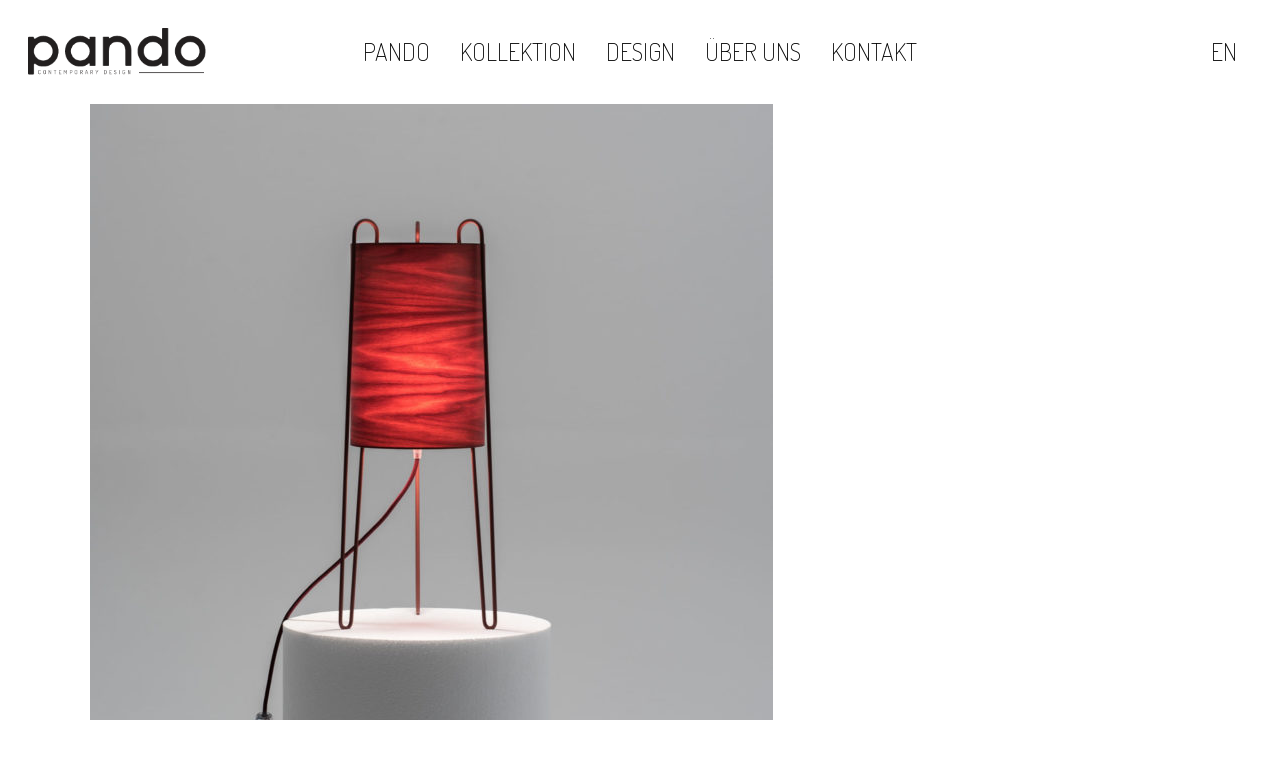

--- FILE ---
content_type: text/html; charset=UTF-8
request_url: https://pando.de/refine-tischlampe/2-8/
body_size: 9655
content:
<!doctype html>
<html dir="ltr" lang="de-DE"
	prefix="og: https://ogp.me/ns#"  class="no-js">
<head>
	<meta charset="UTF-8">
	<meta name="viewport" content="width=device-width, initial-scale=1, maximum-scale=1, user-scalable=0" /><title>2 | PANDO</title>

		<!-- All in One SEO 4.2.0 -->
		<meta name="robots" content="max-image-preview:large" />
		<link rel="canonical" href="https://pando.de/refine-tischlampe/2-8/" />
		<meta property="og:locale" content="de_DE" />
		<meta property="og:site_name" content="PANDO | Contemporary Design" />
		<meta property="og:type" content="article" />
		<meta property="og:title" content="2 | PANDO" />
		<meta property="og:url" content="https://pando.de/refine-tischlampe/2-8/" />
		<meta property="article:published_time" content="2020-01-05T13:15:59+00:00" />
		<meta property="article:modified_time" content="2020-01-05T13:15:59+00:00" />
		<meta name="twitter:card" content="summary" />
		<meta name="twitter:title" content="2 | PANDO" />
		<script type="application/ld+json" class="aioseo-schema">
			{"@context":"https:\/\/schema.org","@graph":[{"@type":"WebSite","@id":"https:\/\/pando.de\/#website","url":"https:\/\/pando.de\/","name":"PANDO","description":"Contemporary Design","inLanguage":"de-DE","publisher":{"@id":"https:\/\/pando.de\/#organization"}},{"@type":"Organization","@id":"https:\/\/pando.de\/#organization","name":"PANDO","url":"https:\/\/pando.de\/"},{"@type":"BreadcrumbList","@id":"https:\/\/pando.de\/refine-tischlampe\/2-8\/#breadcrumblist","itemListElement":[{"@type":"ListItem","@id":"https:\/\/pando.de\/#listItem","position":1,"item":{"@type":"WebPage","@id":"https:\/\/pando.de\/","name":"Home","description":"Pando ist eine neue deutsche Marke f\u00fcr zeitgen\u00f6ssisches M\u00f6beldesign. Wir sind ein zukunftsgerichteter Hersteller, der Qualit\u00e4t mit Nachhaltigkeitsbewusstsein und sozialer Verantwortung vereint. Durch unsere Zusammenarbeit mit Kooperativen und kleineren Werkst\u00e4tten wollen wir zum Erhalt traditioneller Handwerkskunst beitragen. Pando hat au\u00dferdem eine hohe Wertsch\u00e4tzung f\u00fcr die von uns verarbeiteten Materialien.","url":"https:\/\/pando.de\/"},"nextItem":"https:\/\/pando.de\/refine-tischlampe\/2-8\/#listItem"},{"@type":"ListItem","@id":"https:\/\/pando.de\/refine-tischlampe\/2-8\/#listItem","position":2,"item":{"@type":"WebPage","@id":"https:\/\/pando.de\/refine-tischlampe\/2-8\/","name":"2","url":"https:\/\/pando.de\/refine-tischlampe\/2-8\/"},"previousItem":"https:\/\/pando.de\/#listItem"}]},{"@type":"Person","@id":"https:\/\/pando.de\/author\/admin\/#author","url":"https:\/\/pando.de\/author\/admin\/","name":"admin"},{"@type":"ItemPage","@id":"https:\/\/pando.de\/refine-tischlampe\/2-8\/#itempage","url":"https:\/\/pando.de\/refine-tischlampe\/2-8\/","name":"2 | PANDO","inLanguage":"de-DE","isPartOf":{"@id":"https:\/\/pando.de\/#website"},"breadcrumb":{"@id":"https:\/\/pando.de\/refine-tischlampe\/2-8\/#breadcrumblist"},"datePublished":"2020-01-05T13:15:59+01:00","dateModified":"2020-01-05T13:15:59+01:00"}]}
		</script>
		<!-- All in One SEO -->

<link rel='dns-prefetch' href='//fonts.googleapis.com' />
<link rel='dns-prefetch' href='//s.w.org' />
<link rel="alternate" type="application/rss+xml" title="PANDO &raquo; Feed" href="https://pando.de/feed/" />
<link rel="alternate" type="application/rss+xml" title="PANDO &raquo; Kommentar-Feed" href="https://pando.de/comments/feed/" />
<link rel="alternate" type="application/rss+xml" title="PANDO &raquo; 2 Kommentar-Feed" href="https://pando.de/refine-tischlampe/2-8/feed/" />
<script type="text/javascript">
window._wpemojiSettings = {"baseUrl":"https:\/\/s.w.org\/images\/core\/emoji\/13.1.0\/72x72\/","ext":".png","svgUrl":"https:\/\/s.w.org\/images\/core\/emoji\/13.1.0\/svg\/","svgExt":".svg","source":{"concatemoji":"https:\/\/pando.de\/wp-includes\/js\/wp-emoji-release.min.js?ver=5.9.3"}};
/*! This file is auto-generated */
!function(e,a,t){var n,r,o,i=a.createElement("canvas"),p=i.getContext&&i.getContext("2d");function s(e,t){var a=String.fromCharCode;p.clearRect(0,0,i.width,i.height),p.fillText(a.apply(this,e),0,0);e=i.toDataURL();return p.clearRect(0,0,i.width,i.height),p.fillText(a.apply(this,t),0,0),e===i.toDataURL()}function c(e){var t=a.createElement("script");t.src=e,t.defer=t.type="text/javascript",a.getElementsByTagName("head")[0].appendChild(t)}for(o=Array("flag","emoji"),t.supports={everything:!0,everythingExceptFlag:!0},r=0;r<o.length;r++)t.supports[o[r]]=function(e){if(!p||!p.fillText)return!1;switch(p.textBaseline="top",p.font="600 32px Arial",e){case"flag":return s([127987,65039,8205,9895,65039],[127987,65039,8203,9895,65039])?!1:!s([55356,56826,55356,56819],[55356,56826,8203,55356,56819])&&!s([55356,57332,56128,56423,56128,56418,56128,56421,56128,56430,56128,56423,56128,56447],[55356,57332,8203,56128,56423,8203,56128,56418,8203,56128,56421,8203,56128,56430,8203,56128,56423,8203,56128,56447]);case"emoji":return!s([10084,65039,8205,55357,56613],[10084,65039,8203,55357,56613])}return!1}(o[r]),t.supports.everything=t.supports.everything&&t.supports[o[r]],"flag"!==o[r]&&(t.supports.everythingExceptFlag=t.supports.everythingExceptFlag&&t.supports[o[r]]);t.supports.everythingExceptFlag=t.supports.everythingExceptFlag&&!t.supports.flag,t.DOMReady=!1,t.readyCallback=function(){t.DOMReady=!0},t.supports.everything||(n=function(){t.readyCallback()},a.addEventListener?(a.addEventListener("DOMContentLoaded",n,!1),e.addEventListener("load",n,!1)):(e.attachEvent("onload",n),a.attachEvent("onreadystatechange",function(){"complete"===a.readyState&&t.readyCallback()})),(n=t.source||{}).concatemoji?c(n.concatemoji):n.wpemoji&&n.twemoji&&(c(n.twemoji),c(n.wpemoji)))}(window,document,window._wpemojiSettings);
</script>
<style type="text/css">
img.wp-smiley,
img.emoji {
	display: inline !important;
	border: none !important;
	box-shadow: none !important;
	height: 1em !important;
	width: 1em !important;
	margin: 0 0.07em !important;
	vertical-align: -0.1em !important;
	background: none !important;
	padding: 0 !important;
}
</style>
	<link rel='stylesheet' id='wp-block-library-css'  href='https://pando.de/wp-includes/css/dist/block-library/style.min.css?ver=5.9.3' type='text/css' media='all' />
<style id='global-styles-inline-css' type='text/css'>
body{--wp--preset--color--black: #000000;--wp--preset--color--cyan-bluish-gray: #abb8c3;--wp--preset--color--white: #ffffff;--wp--preset--color--pale-pink: #f78da7;--wp--preset--color--vivid-red: #cf2e2e;--wp--preset--color--luminous-vivid-orange: #ff6900;--wp--preset--color--luminous-vivid-amber: #fcb900;--wp--preset--color--light-green-cyan: #7bdcb5;--wp--preset--color--vivid-green-cyan: #00d084;--wp--preset--color--pale-cyan-blue: #8ed1fc;--wp--preset--color--vivid-cyan-blue: #0693e3;--wp--preset--color--vivid-purple: #9b51e0;--wp--preset--gradient--vivid-cyan-blue-to-vivid-purple: linear-gradient(135deg,rgba(6,147,227,1) 0%,rgb(155,81,224) 100%);--wp--preset--gradient--light-green-cyan-to-vivid-green-cyan: linear-gradient(135deg,rgb(122,220,180) 0%,rgb(0,208,130) 100%);--wp--preset--gradient--luminous-vivid-amber-to-luminous-vivid-orange: linear-gradient(135deg,rgba(252,185,0,1) 0%,rgba(255,105,0,1) 100%);--wp--preset--gradient--luminous-vivid-orange-to-vivid-red: linear-gradient(135deg,rgba(255,105,0,1) 0%,rgb(207,46,46) 100%);--wp--preset--gradient--very-light-gray-to-cyan-bluish-gray: linear-gradient(135deg,rgb(238,238,238) 0%,rgb(169,184,195) 100%);--wp--preset--gradient--cool-to-warm-spectrum: linear-gradient(135deg,rgb(74,234,220) 0%,rgb(151,120,209) 20%,rgb(207,42,186) 40%,rgb(238,44,130) 60%,rgb(251,105,98) 80%,rgb(254,248,76) 100%);--wp--preset--gradient--blush-light-purple: linear-gradient(135deg,rgb(255,206,236) 0%,rgb(152,150,240) 100%);--wp--preset--gradient--blush-bordeaux: linear-gradient(135deg,rgb(254,205,165) 0%,rgb(254,45,45) 50%,rgb(107,0,62) 100%);--wp--preset--gradient--luminous-dusk: linear-gradient(135deg,rgb(255,203,112) 0%,rgb(199,81,192) 50%,rgb(65,88,208) 100%);--wp--preset--gradient--pale-ocean: linear-gradient(135deg,rgb(255,245,203) 0%,rgb(182,227,212) 50%,rgb(51,167,181) 100%);--wp--preset--gradient--electric-grass: linear-gradient(135deg,rgb(202,248,128) 0%,rgb(113,206,126) 100%);--wp--preset--gradient--midnight: linear-gradient(135deg,rgb(2,3,129) 0%,rgb(40,116,252) 100%);--wp--preset--duotone--dark-grayscale: url('#wp-duotone-dark-grayscale');--wp--preset--duotone--grayscale: url('#wp-duotone-grayscale');--wp--preset--duotone--purple-yellow: url('#wp-duotone-purple-yellow');--wp--preset--duotone--blue-red: url('#wp-duotone-blue-red');--wp--preset--duotone--midnight: url('#wp-duotone-midnight');--wp--preset--duotone--magenta-yellow: url('#wp-duotone-magenta-yellow');--wp--preset--duotone--purple-green: url('#wp-duotone-purple-green');--wp--preset--duotone--blue-orange: url('#wp-duotone-blue-orange');--wp--preset--font-size--small: 13px;--wp--preset--font-size--medium: 20px;--wp--preset--font-size--large: 36px;--wp--preset--font-size--x-large: 42px;}.has-black-color{color: var(--wp--preset--color--black) !important;}.has-cyan-bluish-gray-color{color: var(--wp--preset--color--cyan-bluish-gray) !important;}.has-white-color{color: var(--wp--preset--color--white) !important;}.has-pale-pink-color{color: var(--wp--preset--color--pale-pink) !important;}.has-vivid-red-color{color: var(--wp--preset--color--vivid-red) !important;}.has-luminous-vivid-orange-color{color: var(--wp--preset--color--luminous-vivid-orange) !important;}.has-luminous-vivid-amber-color{color: var(--wp--preset--color--luminous-vivid-amber) !important;}.has-light-green-cyan-color{color: var(--wp--preset--color--light-green-cyan) !important;}.has-vivid-green-cyan-color{color: var(--wp--preset--color--vivid-green-cyan) !important;}.has-pale-cyan-blue-color{color: var(--wp--preset--color--pale-cyan-blue) !important;}.has-vivid-cyan-blue-color{color: var(--wp--preset--color--vivid-cyan-blue) !important;}.has-vivid-purple-color{color: var(--wp--preset--color--vivid-purple) !important;}.has-black-background-color{background-color: var(--wp--preset--color--black) !important;}.has-cyan-bluish-gray-background-color{background-color: var(--wp--preset--color--cyan-bluish-gray) !important;}.has-white-background-color{background-color: var(--wp--preset--color--white) !important;}.has-pale-pink-background-color{background-color: var(--wp--preset--color--pale-pink) !important;}.has-vivid-red-background-color{background-color: var(--wp--preset--color--vivid-red) !important;}.has-luminous-vivid-orange-background-color{background-color: var(--wp--preset--color--luminous-vivid-orange) !important;}.has-luminous-vivid-amber-background-color{background-color: var(--wp--preset--color--luminous-vivid-amber) !important;}.has-light-green-cyan-background-color{background-color: var(--wp--preset--color--light-green-cyan) !important;}.has-vivid-green-cyan-background-color{background-color: var(--wp--preset--color--vivid-green-cyan) !important;}.has-pale-cyan-blue-background-color{background-color: var(--wp--preset--color--pale-cyan-blue) !important;}.has-vivid-cyan-blue-background-color{background-color: var(--wp--preset--color--vivid-cyan-blue) !important;}.has-vivid-purple-background-color{background-color: var(--wp--preset--color--vivid-purple) !important;}.has-black-border-color{border-color: var(--wp--preset--color--black) !important;}.has-cyan-bluish-gray-border-color{border-color: var(--wp--preset--color--cyan-bluish-gray) !important;}.has-white-border-color{border-color: var(--wp--preset--color--white) !important;}.has-pale-pink-border-color{border-color: var(--wp--preset--color--pale-pink) !important;}.has-vivid-red-border-color{border-color: var(--wp--preset--color--vivid-red) !important;}.has-luminous-vivid-orange-border-color{border-color: var(--wp--preset--color--luminous-vivid-orange) !important;}.has-luminous-vivid-amber-border-color{border-color: var(--wp--preset--color--luminous-vivid-amber) !important;}.has-light-green-cyan-border-color{border-color: var(--wp--preset--color--light-green-cyan) !important;}.has-vivid-green-cyan-border-color{border-color: var(--wp--preset--color--vivid-green-cyan) !important;}.has-pale-cyan-blue-border-color{border-color: var(--wp--preset--color--pale-cyan-blue) !important;}.has-vivid-cyan-blue-border-color{border-color: var(--wp--preset--color--vivid-cyan-blue) !important;}.has-vivid-purple-border-color{border-color: var(--wp--preset--color--vivid-purple) !important;}.has-vivid-cyan-blue-to-vivid-purple-gradient-background{background: var(--wp--preset--gradient--vivid-cyan-blue-to-vivid-purple) !important;}.has-light-green-cyan-to-vivid-green-cyan-gradient-background{background: var(--wp--preset--gradient--light-green-cyan-to-vivid-green-cyan) !important;}.has-luminous-vivid-amber-to-luminous-vivid-orange-gradient-background{background: var(--wp--preset--gradient--luminous-vivid-amber-to-luminous-vivid-orange) !important;}.has-luminous-vivid-orange-to-vivid-red-gradient-background{background: var(--wp--preset--gradient--luminous-vivid-orange-to-vivid-red) !important;}.has-very-light-gray-to-cyan-bluish-gray-gradient-background{background: var(--wp--preset--gradient--very-light-gray-to-cyan-bluish-gray) !important;}.has-cool-to-warm-spectrum-gradient-background{background: var(--wp--preset--gradient--cool-to-warm-spectrum) !important;}.has-blush-light-purple-gradient-background{background: var(--wp--preset--gradient--blush-light-purple) !important;}.has-blush-bordeaux-gradient-background{background: var(--wp--preset--gradient--blush-bordeaux) !important;}.has-luminous-dusk-gradient-background{background: var(--wp--preset--gradient--luminous-dusk) !important;}.has-pale-ocean-gradient-background{background: var(--wp--preset--gradient--pale-ocean) !important;}.has-electric-grass-gradient-background{background: var(--wp--preset--gradient--electric-grass) !important;}.has-midnight-gradient-background{background: var(--wp--preset--gradient--midnight) !important;}.has-small-font-size{font-size: var(--wp--preset--font-size--small) !important;}.has-medium-font-size{font-size: var(--wp--preset--font-size--medium) !important;}.has-large-font-size{font-size: var(--wp--preset--font-size--large) !important;}.has-x-large-font-size{font-size: var(--wp--preset--font-size--x-large) !important;}
</style>
<link rel='stylesheet' id='font-awesome-css'  href='https://pando.de/wp-content/plugins/elementor/assets/lib/font-awesome/css/font-awesome.min.css?ver=4.7.0' type='text/css' media='all' />
<link rel='stylesheet' id='salient-grid-system-css'  href='https://pando.de/wp-content/themes/salient/css/build/grid-system.css?ver=14.0.5' type='text/css' media='all' />
<link rel='stylesheet' id='main-styles-css'  href='https://pando.de/wp-content/themes/salient/css/build/style.css?ver=14.0.5' type='text/css' media='all' />
<style id='main-styles-inline-css' type='text/css'>
html:not(.page-trans-loaded) { background-color: #ffffff; }
</style>
<link rel='stylesheet' id='nectar-header-layout-centered-menu-css'  href='https://pando.de/wp-content/themes/salient/css/build/header/header-layout-centered-menu.css?ver=14.0.5' type='text/css' media='all' />
<link rel='stylesheet' id='nectar_default_font_open_sans-css'  href='https://fonts.googleapis.com/css?family=Open+Sans%3A300%2C400%2C600%2C700&#038;subset=latin%2Clatin-ext' type='text/css' media='all' />
<link rel='stylesheet' id='responsive-css'  href='https://pando.de/wp-content/themes/salient/css/build/responsive.css?ver=14.0.5' type='text/css' media='all' />
<link rel='stylesheet' id='skin-ascend-css'  href='https://pando.de/wp-content/themes/salient/css/build/ascend.css?ver=14.0.5' type='text/css' media='all' />
<link rel='stylesheet' id='salient-wp-menu-dynamic-css'  href='https://pando.de/wp-content/uploads/salient/menu-dynamic.css?ver=42577' type='text/css' media='all' />
<link rel='stylesheet' id='dynamic-css-css'  href='https://pando.de/wp-content/themes/salient/css/salient-dynamic-styles.css?ver=96553' type='text/css' media='all' />
<style id='dynamic-css-inline-css' type='text/css'>
#header-space{background-color:#ffffff}@media only screen and (min-width:1000px){body #ajax-content-wrap.no-scroll{min-height:calc(100vh - 104px);height:calc(100vh - 104px)!important;}}@media only screen and (min-width:1000px){#page-header-wrap.fullscreen-header,#page-header-wrap.fullscreen-header #page-header-bg,html:not(.nectar-box-roll-loaded) .nectar-box-roll > #page-header-bg.fullscreen-header,.nectar_fullscreen_zoom_recent_projects,#nectar_fullscreen_rows:not(.afterLoaded) > div{height:calc(100vh - 103px);}.wpb_row.vc_row-o-full-height.top-level,.wpb_row.vc_row-o-full-height.top-level > .col.span_12{min-height:calc(100vh - 103px);}html:not(.nectar-box-roll-loaded) .nectar-box-roll > #page-header-bg.fullscreen-header{top:104px;}.nectar-slider-wrap[data-fullscreen="true"]:not(.loaded),.nectar-slider-wrap[data-fullscreen="true"]:not(.loaded) .swiper-container{height:calc(100vh - 102px)!important;}.admin-bar .nectar-slider-wrap[data-fullscreen="true"]:not(.loaded),.admin-bar .nectar-slider-wrap[data-fullscreen="true"]:not(.loaded) .swiper-container{height:calc(100vh - 102px - 32px)!important;}}@media only screen and (max-width:999px){.using-mobile-browser #nectar_fullscreen_rows:not(.afterLoaded):not([data-mobile-disable="on"]) > div{height:calc(100vh - 116px);}.using-mobile-browser .wpb_row.vc_row-o-full-height.top-level,.using-mobile-browser .wpb_row.vc_row-o-full-height.top-level > .col.span_12,[data-permanent-transparent="1"].using-mobile-browser .wpb_row.vc_row-o-full-height.top-level,[data-permanent-transparent="1"].using-mobile-browser .wpb_row.vc_row-o-full-height.top-level > .col.span_12{min-height:calc(100vh - 116px);}html:not(.nectar-box-roll-loaded) .nectar-box-roll > #page-header-bg.fullscreen-header,.nectar_fullscreen_zoom_recent_projects,.nectar-slider-wrap[data-fullscreen="true"]:not(.loaded),.nectar-slider-wrap[data-fullscreen="true"]:not(.loaded) .swiper-container,#nectar_fullscreen_rows:not(.afterLoaded):not([data-mobile-disable="on"]) > div{height:calc(100vh - 63px);}.wpb_row.vc_row-o-full-height.top-level,.wpb_row.vc_row-o-full-height.top-level > .col.span_12{min-height:calc(100vh - 63px);}body[data-transparent-header="false"] #ajax-content-wrap.no-scroll{min-height:calc(100vh - 63px);height:calc(100vh - 63px);}}.screen-reader-text,.nectar-skip-to-content:not(:focus){border:0;clip:rect(1px,1px,1px,1px);clip-path:inset(50%);height:1px;margin:-1px;overflow:hidden;padding:0;position:absolute!important;width:1px;word-wrap:normal!important;}
@media only screen and (min-width: 1px) and (max-width: 999px)  {
.hide-mob {
    display: none!important;
}

.bscreen-extra-padding {
    padding-bottom: 100px!important;
}

.bscreen-extra-padding-2 {
    padding-bottom: 100px!important;
}

.bscreen-extra-padding-hive {
    padding-bottom: 100px!important;
}

.proizvodi-mid-text {
    text-align: justify;
    color: #000;
}
}

@media only screen and (min-width: 1000px) and (max-width: 5000px)  {
.hide-big {
    display: none!important;
}

.bscreen-extra-padding {
    padding-bottom: 150px!important;
}

.bscreen-extra-padding-hive {
    padding-bottom: 25px!important;
}

.proizvodi-mid-text {
    text-align: justify;
    font-size: 30px;
    line-height: 45px;
    color: #000;
}
}


body[data-header-resize="0"] .container-wrap, body[data-header-resize="0"] .project-title {
    margin-top: 0px!important;
    padding-top: 0px!important;
}

.wpb_row, .wpb_content_element {
    margin-bottom: 0px!important;
}

/*.full-width-section.parallax_section .row-bg, .full-width-content.parallax_section .row-bg, .wpb_row.parallax_section 
.row-bg {
    background-size: auto 115vh!important;
    -moz-background-size: auto 115vh!important;
    -webkit-background-size: auto 100vh!important;
}
*/
.zoom {
  transition: transform .5s;
  width: 350px;
  height: 350px;
  margin: 0 auto;
}

.zoom:hover {
  transform: scale(1.04); /* (Veličina zoom-a na slikama kolekcija) */
}

.zoom-wide {
  transition: transform .5s;
  width: 850px;
  height: 350px;
  margin: 0 auto;
}

.zoom-wide:hover {
  transform: scale(1.04); /* (Veličina zoom-a na slikama kolekcija) */
}

#header-outer[data-format="centered-menu"] header#top nav > ul.sf-menu > li {
    font-family: Dosis !important;
}

h1, h2, h3, h4, h5, h6 {
    font-family: Dosis !important;
    color: #000;
}

p {
    font-family: Dosis !important;
}

.bold, strong, b {
    font-family: Dosis !important;
}

#footer-outer .widget h4, .text-on-hover-wrap .categories a {
    color: #fff!important;
    font-size: 14px;
    font-family: Dosis !important;
    font-weight: 700;
    letter-spacing: 2px;
    text-transform: uppercase;
    margin-bottom: 20px;
    text-align: center!important;
}

#footer-outer .widget p {
    font-size: 15px;
    font-family: Dosis !important;
    font-weight: 400;
    margin-bottom: 20px;
    text-align: center!important;
}

.dark-link a {
    color: #fff;
}

.dark-link a:hover { 
  color: #D0D0D0;
}

#footer-outer {
    border-top: 1px solid #bababa;
}

#footer-outer .row {
    padding-bottom: 0px!important;
}

#footer-outer .widget {
    margin-bottom: 0px!important;
}

#footer-outer #copyright li a i, #footer-outer #copyright p {
    padding-bottom: 55px!important;
}

.share-social {
    padding: 0.1em;
}

.table {
    margin: 0 auto 80px;
    max-width: 1200px;
    display: flex;
    flex-flow: row wrap;
}

.table li {
    text-align: left;
    box-sizing: border-box;
    display: block;
    width: 50%;
    padding: 30px;
    border-top: 3px dotted #ccc;
}

@media only screen and (max-width: 5000px) and (min-width: 1000px)  {
.border-right-table-big-screen {
    border-right: 3px dotted #ccc;
}
.border-bottom-table-big-screen {
    border-bottom: 3px dotted #ccc;
}
}

#mobile-menu {
    background-color: #ddd;
}

#mobile-menu p {
    font-size: 15px;
    font-family: Dosis !important;
    font-weight: 400;
}

#mobile-menu ul li a:hover, #mobile-menu ul li a:hover [class^="icon-"], #mobile-menu li.open > a, #mobile-menu ul li.current-menu-item > a, #mobile-menu ul li.current-menu-ancestor > a {
    color: #000;
}

#mobile-menu ul li a {
    border-bottom: 0px dotted rgba(255,255,255,0.2);
    color: #6a6a6a;
    font-size: 15px;
    display: block;
    position: relative;
    padding: 16px 0 !important;
}
</style>
<link rel='stylesheet' id='redux-google-fonts-salient_redux-css'  href='https://fonts.googleapis.com/css?family=Dosis%3A200%2C400&#038;ver=1651284441' type='text/css' media='all' />
<script type='text/javascript' src='https://pando.de/wp-includes/js/jquery/jquery.min.js?ver=3.6.0' id='jquery-core-js'></script>
<script type='text/javascript' src='https://pando.de/wp-includes/js/jquery/jquery-migrate.min.js?ver=3.3.2' id='jquery-migrate-js'></script>
<link rel="https://api.w.org/" href="https://pando.de/wp-json/" /><link rel="alternate" type="application/json" href="https://pando.de/wp-json/wp/v2/media/1111" /><link rel="EditURI" type="application/rsd+xml" title="RSD" href="https://pando.de/xmlrpc.php?rsd" />
<link rel="wlwmanifest" type="application/wlwmanifest+xml" href="https://pando.de/wp-includes/wlwmanifest.xml" /> 
<meta name="generator" content="WordPress 5.9.3" />
<link rel='shortlink' href='https://pando.de/?p=1111' />
<link rel="alternate" type="application/json+oembed" href="https://pando.de/wp-json/oembed/1.0/embed?url=https%3A%2F%2Fpando.de%2Frefine-tischlampe%2F2-8%2F" />
<link rel="alternate" type="text/xml+oembed" href="https://pando.de/wp-json/oembed/1.0/embed?url=https%3A%2F%2Fpando.de%2Frefine-tischlampe%2F2-8%2F&#038;format=xml" />
<script type="text/javascript"> var root = document.getElementsByTagName( "html" )[0]; root.setAttribute( "class", "js" ); </script><meta name="generator" content="Powered by WPBakery Page Builder - drag and drop page builder for WordPress."/>
<link rel="icon" href="https://pando.de/wp-content/uploads/2020/01/cropped-pando-icon-1-32x32.png" sizes="32x32" />
<link rel="icon" href="https://pando.de/wp-content/uploads/2020/01/cropped-pando-icon-1-192x192.png" sizes="192x192" />
<link rel="apple-touch-icon" href="https://pando.de/wp-content/uploads/2020/01/cropped-pando-icon-1-180x180.png" />
<meta name="msapplication-TileImage" content="https://pando.de/wp-content/uploads/2020/01/cropped-pando-icon-1-270x270.png" />
		<style type="text/css" id="wp-custom-css">
			.zoomnone {
   display: none !important;
}		</style>
		<noscript><style> .wpb_animate_when_almost_visible { opacity: 1; }</style></noscript></head><body class="attachment attachment-template-default attachmentid-1111 attachment-jpeg ascend wpb-js-composer js-comp-ver-6.7.1 vc_responsive elementor-default elementor-kit-1595" data-footer-reveal="false" data-footer-reveal-shadow="none" data-header-format="centered-menu" data-body-border="off" data-boxed-style="" data-header-breakpoint="1000" data-dropdown-style="minimal" data-cae="easeOutCubic" data-cad="750" data-megamenu-width="contained" data-aie="none" data-ls="fancybox" data-apte="standard" data-hhun="0" data-fancy-form-rcs="default" data-form-style="default" data-form-submit="regular" data-is="minimal" data-button-style="slightly_rounded_shadow" data-user-account-button="false" data-flex-cols="true" data-col-gap="default" data-header-inherit-rc="false" data-header-search="false" data-animated-anchors="true" data-ajax-transitions="true" data-full-width-header="true" data-slide-out-widget-area="true" data-slide-out-widget-area-style="slide-out-from-right" data-user-set-ocm="off" data-loading-animation="none" data-bg-header="false" data-responsive="1" data-ext-responsive="true" data-ext-padding="90" data-header-resize="0" data-header-color="custom" data-cart="false" data-remove-m-parallax="" data-remove-m-video-bgs="1" data-m-animate="0" data-force-header-trans-color="light" data-smooth-scrolling="0" data-permanent-transparent="false" >
	
	<script type="text/javascript">
	 (function(window, document) {

		 if(navigator.userAgent.match(/(Android|iPod|iPhone|iPad|BlackBerry|IEMobile|Opera Mini)/)) {
			 document.body.className += " using-mobile-browser mobile ";
		 }

		 if( !("ontouchstart" in window) ) {

			 var body = document.querySelector("body");
			 var winW = window.innerWidth;
			 var bodyW = body.clientWidth;

			 if (winW > bodyW + 4) {
				 body.setAttribute("style", "--scroll-bar-w: " + (winW - bodyW - 4) + "px");
			 } else {
				 body.setAttribute("style", "--scroll-bar-w: 0px");
			 }
		 }

	 })(window, document);
   </script><svg xmlns="http://www.w3.org/2000/svg" viewBox="0 0 0 0" width="0" height="0" focusable="false" role="none" style="visibility: hidden; position: absolute; left: -9999px; overflow: hidden;" ><defs><filter id="wp-duotone-dark-grayscale"><feColorMatrix color-interpolation-filters="sRGB" type="matrix" values=" .299 .587 .114 0 0 .299 .587 .114 0 0 .299 .587 .114 0 0 .299 .587 .114 0 0 " /><feComponentTransfer color-interpolation-filters="sRGB" ><feFuncR type="table" tableValues="0 0.49803921568627" /><feFuncG type="table" tableValues="0 0.49803921568627" /><feFuncB type="table" tableValues="0 0.49803921568627" /><feFuncA type="table" tableValues="1 1" /></feComponentTransfer><feComposite in2="SourceGraphic" operator="in" /></filter></defs></svg><svg xmlns="http://www.w3.org/2000/svg" viewBox="0 0 0 0" width="0" height="0" focusable="false" role="none" style="visibility: hidden; position: absolute; left: -9999px; overflow: hidden;" ><defs><filter id="wp-duotone-grayscale"><feColorMatrix color-interpolation-filters="sRGB" type="matrix" values=" .299 .587 .114 0 0 .299 .587 .114 0 0 .299 .587 .114 0 0 .299 .587 .114 0 0 " /><feComponentTransfer color-interpolation-filters="sRGB" ><feFuncR type="table" tableValues="0 1" /><feFuncG type="table" tableValues="0 1" /><feFuncB type="table" tableValues="0 1" /><feFuncA type="table" tableValues="1 1" /></feComponentTransfer><feComposite in2="SourceGraphic" operator="in" /></filter></defs></svg><svg xmlns="http://www.w3.org/2000/svg" viewBox="0 0 0 0" width="0" height="0" focusable="false" role="none" style="visibility: hidden; position: absolute; left: -9999px; overflow: hidden;" ><defs><filter id="wp-duotone-purple-yellow"><feColorMatrix color-interpolation-filters="sRGB" type="matrix" values=" .299 .587 .114 0 0 .299 .587 .114 0 0 .299 .587 .114 0 0 .299 .587 .114 0 0 " /><feComponentTransfer color-interpolation-filters="sRGB" ><feFuncR type="table" tableValues="0.54901960784314 0.98823529411765" /><feFuncG type="table" tableValues="0 1" /><feFuncB type="table" tableValues="0.71764705882353 0.25490196078431" /><feFuncA type="table" tableValues="1 1" /></feComponentTransfer><feComposite in2="SourceGraphic" operator="in" /></filter></defs></svg><svg xmlns="http://www.w3.org/2000/svg" viewBox="0 0 0 0" width="0" height="0" focusable="false" role="none" style="visibility: hidden; position: absolute; left: -9999px; overflow: hidden;" ><defs><filter id="wp-duotone-blue-red"><feColorMatrix color-interpolation-filters="sRGB" type="matrix" values=" .299 .587 .114 0 0 .299 .587 .114 0 0 .299 .587 .114 0 0 .299 .587 .114 0 0 " /><feComponentTransfer color-interpolation-filters="sRGB" ><feFuncR type="table" tableValues="0 1" /><feFuncG type="table" tableValues="0 0.27843137254902" /><feFuncB type="table" tableValues="0.5921568627451 0.27843137254902" /><feFuncA type="table" tableValues="1 1" /></feComponentTransfer><feComposite in2="SourceGraphic" operator="in" /></filter></defs></svg><svg xmlns="http://www.w3.org/2000/svg" viewBox="0 0 0 0" width="0" height="0" focusable="false" role="none" style="visibility: hidden; position: absolute; left: -9999px; overflow: hidden;" ><defs><filter id="wp-duotone-midnight"><feColorMatrix color-interpolation-filters="sRGB" type="matrix" values=" .299 .587 .114 0 0 .299 .587 .114 0 0 .299 .587 .114 0 0 .299 .587 .114 0 0 " /><feComponentTransfer color-interpolation-filters="sRGB" ><feFuncR type="table" tableValues="0 0" /><feFuncG type="table" tableValues="0 0.64705882352941" /><feFuncB type="table" tableValues="0 1" /><feFuncA type="table" tableValues="1 1" /></feComponentTransfer><feComposite in2="SourceGraphic" operator="in" /></filter></defs></svg><svg xmlns="http://www.w3.org/2000/svg" viewBox="0 0 0 0" width="0" height="0" focusable="false" role="none" style="visibility: hidden; position: absolute; left: -9999px; overflow: hidden;" ><defs><filter id="wp-duotone-magenta-yellow"><feColorMatrix color-interpolation-filters="sRGB" type="matrix" values=" .299 .587 .114 0 0 .299 .587 .114 0 0 .299 .587 .114 0 0 .299 .587 .114 0 0 " /><feComponentTransfer color-interpolation-filters="sRGB" ><feFuncR type="table" tableValues="0.78039215686275 1" /><feFuncG type="table" tableValues="0 0.94901960784314" /><feFuncB type="table" tableValues="0.35294117647059 0.47058823529412" /><feFuncA type="table" tableValues="1 1" /></feComponentTransfer><feComposite in2="SourceGraphic" operator="in" /></filter></defs></svg><svg xmlns="http://www.w3.org/2000/svg" viewBox="0 0 0 0" width="0" height="0" focusable="false" role="none" style="visibility: hidden; position: absolute; left: -9999px; overflow: hidden;" ><defs><filter id="wp-duotone-purple-green"><feColorMatrix color-interpolation-filters="sRGB" type="matrix" values=" .299 .587 .114 0 0 .299 .587 .114 0 0 .299 .587 .114 0 0 .299 .587 .114 0 0 " /><feComponentTransfer color-interpolation-filters="sRGB" ><feFuncR type="table" tableValues="0.65098039215686 0.40392156862745" /><feFuncG type="table" tableValues="0 1" /><feFuncB type="table" tableValues="0.44705882352941 0.4" /><feFuncA type="table" tableValues="1 1" /></feComponentTransfer><feComposite in2="SourceGraphic" operator="in" /></filter></defs></svg><svg xmlns="http://www.w3.org/2000/svg" viewBox="0 0 0 0" width="0" height="0" focusable="false" role="none" style="visibility: hidden; position: absolute; left: -9999px; overflow: hidden;" ><defs><filter id="wp-duotone-blue-orange"><feColorMatrix color-interpolation-filters="sRGB" type="matrix" values=" .299 .587 .114 0 0 .299 .587 .114 0 0 .299 .587 .114 0 0 .299 .587 .114 0 0 " /><feComponentTransfer color-interpolation-filters="sRGB" ><feFuncR type="table" tableValues="0.098039215686275 1" /><feFuncG type="table" tableValues="0 0.66274509803922" /><feFuncB type="table" tableValues="0.84705882352941 0.41960784313725" /><feFuncA type="table" tableValues="1 1" /></feComponentTransfer><feComposite in2="SourceGraphic" operator="in" /></filter></defs></svg><a href="#ajax-content-wrap" class="nectar-skip-to-content">Skip to main content</a><div id="ajax-loading-screen" data-disable-mobile="1" data-disable-fade-on-click="0" data-effect="standard" data-method="standard"><div class="loading-icon none"></div></div>	
	<div id="header-space"  data-header-mobile-fixed='false'></div> 
	
		<div id="header-outer" data-has-menu="true" data-has-buttons="no" data-header-button_style="default" data-using-pr-menu="true" data-mobile-fixed="false" data-ptnm="false" data-lhe="default" data-user-set-bg="#ffffff" data-format="centered-menu" data-permanent-transparent="false" data-megamenu-rt="0" data-remove-fixed="0" data-header-resize="0" data-cart="false" data-transparency-option="" data-box-shadow="none" data-shrink-num="6" data-using-secondary="0" data-using-logo="1" data-logo-height="48" data-m-logo-height="40" data-padding="28" data-full-width="true" data-condense="false" >
		
<header id="top">
	<div class="container">
		<div class="row">
			<div class="col span_3">
								<a id="logo" href="https://pando.de" data-supplied-ml-starting-dark="false" data-supplied-ml-starting="false" data-supplied-ml="false" >
					<img class="stnd skip-lazy" width="260" height="70" alt="PANDO" src="https://pando.de/wp-content/uploads/2019/12/pando-logo.png"  />				</a>
							</div><!--/span_3-->

			<div class="col span_9 col_last">
									<div class="nectar-mobile-only mobile-header"><div class="inner"></div></div>
													<div class="slide-out-widget-area-toggle mobile-icon slide-out-from-right" data-custom-color="false" data-icon-animation="simple-transform">
						<div> <a href="#sidewidgetarea" aria-label="Navigation Menu" aria-expanded="false" class="closed">
							<span class="screen-reader-text">Menu</span><span aria-hidden="true"> <i class="lines-button x2"> <i class="lines"></i> </i> </span>
						</a></div>
					</div>
				
									<nav>
													<ul class="sf-menu">
								<li id="menu-item-1490" class="menu-item menu-item-type-post_type menu-item-object-page menu-item-home nectar-regular-menu-item menu-item-1490"><a href="https://pando.de/"><span class="menu-title-text">PANDO</span></a></li>
<li id="menu-item-592" class="menu-item menu-item-type-custom menu-item-object-custom nectar-regular-menu-item menu-item-592"><a href="https://pando.de/de/startseite#collection"><span class="menu-title-text">KOLLEKTION</span></a></li>
<li id="menu-item-856" class="menu-item menu-item-type-post_type menu-item-object-page nectar-regular-menu-item menu-item-856"><a href="https://pando.de/design-de/"><span class="menu-title-text">DESIGN</span></a></li>
<li id="menu-item-453" class="menu-item menu-item-type-post_type menu-item-object-page nectar-regular-menu-item menu-item-453"><a href="https://pando.de/uber-uns/"><span class="menu-title-text">ÜBER UNS</span></a></li>
<li id="menu-item-455" class="menu-item menu-item-type-post_type menu-item-object-page nectar-regular-menu-item menu-item-455"><a href="https://pando.de/kontakt-de/"><span class="menu-title-text">KONTAKT</span></a></li>
							</ul>
													<ul class="buttons sf-menu" data-user-set-ocm="off">

								<li id="menu-item-860" class="menu-item menu-item-type-post_type menu-item-object-page nectar-regular-menu-item menu-item-860"><a href="https://pando.de/en/homepage/"><span class="menu-title-text">EN</span></a></li>

							</ul>
						
					</nav>

					<div class="logo-spacing" data-using-image="true"><img class="hidden-logo" alt="PANDO" width="260" height="70" src="https://pando.de/wp-content/uploads/2019/12/pando-logo.png" /></div>
				</div><!--/span_9-->

				
			</div><!--/row-->
					</div><!--/container-->
	</header>		
	</div>
	
<div id="search-outer" class="nectar">
	<div id="search">
		<div class="container">
			 <div id="search-box">
				 <div class="inner-wrap">
					 <div class="col span_12">
						  <form role="search" action="https://pando.de/" method="GET">
															<input type="text" name="s"  value="Start Typing..." aria-label="Search" data-placeholder="Start Typing..." />
							
						<span><i>Press enter to begin your search</i></span>
												</form>
					</div><!--/span_12-->
				</div><!--/inner-wrap-->
			 </div><!--/search-box-->
			 <div id="close"><a href="#"><span class="screen-reader-text">Close Search</span>
				<span class="icon-salient-x" aria-hidden="true"></span>				 </a></div>
		 </div><!--/container-->
	</div><!--/search-->
</div><!--/search-outer-->
	<div id="ajax-content-wrap">
<div class="container-wrap">
	<div class="container main-content">
		<div class="row">
			<p class="attachment"><a href='https://pando.de/wp-content/uploads/2020/01/2-5.jpg'><img width="683" height="1024" src="https://pando.de/wp-content/uploads/2020/01/2-5-683x1024.jpg" class="attachment-medium size-medium" alt="" loading="lazy" srcset="https://pando.de/wp-content/uploads/2020/01/2-5-683x1024.jpg 683w, https://pando.de/wp-content/uploads/2020/01/2-5-768x1151.jpg 768w, https://pando.de/wp-content/uploads/2020/01/2-5-721x1080.jpg 721w, https://pando.de/wp-content/uploads/2020/01/2-5.jpg 1280w" sizes="(max-width: 683px) 100vw, 683px" /></a></p>
		</div>
	</div>
	</div>

<div id="footer-outer" data-midnight="light" data-cols="3" data-custom-color="true" data-disable-copyright="false" data-matching-section-color="true" data-copyright-line="false" data-using-bg-img="false" data-bg-img-overlay="0.9" data-full-width="1" data-using-widget-area="true" data-link-hover="default">
	
		
	<div id="footer-widgets" data-has-widgets="true" data-cols="3">
		
		<div class="container">
			
						
			<div class="row">
				
								
				<div class="col span_4">
					<div id="text-6" class="widget widget_text"><h4>Kontaktiere uns</h4>			<div class="textwidget"><p>Für neue Geschäftsanfragen<br />
oder Fragen zu unseren Design-Produkten,<br />
Bitte kontaktieren Sie uns per E-Mail oder Telefonnummer.</p>
</div>
		</div>					</div>
					
											
						<div class="col span_4">
							<div id="text-8" class="widget widget_text"><h4>KONTAKT INFORMATION</h4>			<div class="textwidget"><p><a href="mailto:info@pando.de">info@pando.de</a><br />
<a href="mailto:support@pando.de">support@pando.de</a><br />
<a href="mailto:press@pando.de">press@pando.de</a><br />
<a href="mailto:project@pando.de">project@pando.de</a><br />
T +49 621 490 776 22</p>
</div>
		</div>								
							</div>
							
												
						
													<div class="col span_4">
								<div id="text-10" class="widget widget_text"><h4>UNSERE ADRESSE</h4>			<div class="textwidget"><p>Bonum Interiors GmbH<br />
Am Sandloch 4<br />
67605 Ludwigshafen am Rhein<br />
Germany</p>
</div>
		</div>									
								</div>
														
															
							</div>
													</div><!--/container-->
					</div><!--/footer-widgets-->
					
					
  <div class="row" id="copyright" data-layout="centered">
	
	<div class="container">
	   
				<div class="col span_5">
		   
			<div id="custom_html-3" class="widget_text widget widget_custom_html"><div class="textwidget custom-html-widget"><a href="https://pando.de/impressum/">Impressum</a>  |  
<a href="https://pando.de/datenschutzerklaerung/">
Datenschutzerklärung</a>  |  
<a href="https://pando.de/social-media/">Social Media</a><br>
<a href="https://www.webpage.ba" target="_blank" rel="noopener">Developed by: WEBPAGE.BA</a></div></div><p>2022 © All rights reserved by <a href="http://pando.de/">pando</a></p>
		</div><!--/span_5-->
			   
	  <div class="col span_7 col_last">
      <ul class="social">
              </ul>
	  </div><!--/span_7-->
    
	  	
	</div><!--/container-->
  </div><!--/row-->
		
</div><!--/footer-outer-->


	<div id="slide-out-widget-area-bg" class="slide-out-from-right dark">
				</div>

		<div id="slide-out-widget-area" class="slide-out-from-right" data-dropdown-func="default" data-back-txt="Back">

			
			<div class="inner" data-prepend-menu-mobile="false">

				<a class="slide_out_area_close" href="#"><span class="screen-reader-text">Close Menu</span>
					<span class="icon-salient-x icon-default-style"></span>				</a>


									<div class="off-canvas-menu-container mobile-only" role="navigation">

						
						<ul class="menu">
							<li class="menu-item menu-item-type-post_type menu-item-object-page menu-item-home menu-item-1490"><a href="https://pando.de/">PANDO</a></li>
<li class="menu-item menu-item-type-custom menu-item-object-custom menu-item-592"><a href="https://pando.de/de/startseite#collection">KOLLEKTION</a></li>
<li class="menu-item menu-item-type-post_type menu-item-object-page menu-item-856"><a href="https://pando.de/design-de/">DESIGN</a></li>
<li class="menu-item menu-item-type-post_type menu-item-object-page menu-item-453"><a href="https://pando.de/uber-uns/">ÜBER UNS</a></li>
<li class="menu-item menu-item-type-post_type menu-item-object-page menu-item-455"><a href="https://pando.de/kontakt-de/">KONTAKT</a></li>
<li class="menu-item menu-item-type-post_type menu-item-object-page menu-item-860"><a href="https://pando.de/en/homepage/">EN</a></li>

						</ul>

						<ul class="menu secondary-header-items">
													</ul>
					</div>
					
				</div>

				<div class="bottom-meta-wrap"></div><!--/bottom-meta-wrap-->
				</div>
		
</div> <!--/ajax-content-wrap-->

	<a id="to-top" href="#" class="
		"><i class="fa fa-angle-up"></i></a>
	<link rel='stylesheet' id='fancyBox-css'  href='https://pando.de/wp-content/themes/salient/css/build/plugins/jquery.fancybox.css?ver=3.3.1' type='text/css' media='all' />
<link rel='stylesheet' id='nectar-ocm-core-css'  href='https://pando.de/wp-content/themes/salient/css/build/off-canvas/core.css?ver=14.0.5' type='text/css' media='all' />
<script type='text/javascript' src='https://pando.de/wp-content/themes/salient/js/build/third-party/jquery.easing.min.js?ver=1.3' id='jquery-easing-js'></script>
<script type='text/javascript' src='https://pando.de/wp-content/themes/salient/js/build/third-party/jquery.mousewheel.min.js?ver=3.1.13' id='jquery-mousewheel-js'></script>
<script type='text/javascript' src='https://pando.de/wp-content/themes/salient/js/build/priority.js?ver=14.0.5' id='nectar_priority-js'></script>
<script type='text/javascript' src='https://pando.de/wp-content/themes/salient/js/build/third-party/transit.min.js?ver=0.9.9' id='nectar-transit-js'></script>
<script type='text/javascript' src='https://pando.de/wp-content/themes/salient/js/build/third-party/waypoints.js?ver=4.0.2' id='nectar-waypoints-js'></script>
<script type='text/javascript' src='https://pando.de/wp-content/themes/salient/js/build/third-party/imagesLoaded.min.js?ver=4.1.4' id='imagesLoaded-js'></script>
<script type='text/javascript' src='https://pando.de/wp-content/themes/salient/js/build/third-party/hoverintent.min.js?ver=1.9' id='hoverintent-js'></script>
<script type='text/javascript' src='https://pando.de/wp-content/themes/salient/js/build/third-party/jquery.fancybox.min.js?ver=3.3.8' id='fancyBox-js'></script>
<script type='text/javascript' src='https://pando.de/wp-content/themes/salient/js/build/third-party/anime.min.js?ver=4.5.1' id='anime-js'></script>
<script type='text/javascript' src='https://pando.de/wp-content/themes/salient/js/build/third-party/superfish.js?ver=1.5.8' id='superfish-js'></script>
<script type='text/javascript' id='nectar-frontend-js-extra'>
/* <![CDATA[ */
var nectarLove = {"ajaxurl":"https:\/\/pando.de\/wp-admin\/admin-ajax.php","postID":"1111","rooturl":"https:\/\/pando.de","disqusComments":"false","loveNonce":"7e6a3a81ac","mapApiKey":"AIzaSyAKz9HNlDdIApbw3IRKkrGN2WMUwPGZy60"};
var nectarOptions = {"quick_search":"false","header_entrance":"false","mobile_header_format":"default","ocm_btn_position":"default","left_header_dropdown_func":"default","ajax_add_to_cart":"0","ocm_remove_ext_menu_items":"remove_images","woo_product_filter_toggle":"0","woo_sidebar_toggles":"true","woo_sticky_sidebar":"0","woo_minimal_product_hover":"default","woo_minimal_product_effect":"default","woo_related_upsell_carousel":"false","woo_product_variable_select":"default"};
var nectar_front_i18n = {"next":"Next","previous":"Previous"};
/* ]]> */
</script>
<script type='text/javascript' src='https://pando.de/wp-content/themes/salient/js/build/init.js?ver=14.0.5' id='nectar-frontend-js'></script>
<script type='text/javascript' src='https://pando.de/wp-content/plugins/salient-core/js/third-party/touchswipe.min.js?ver=1.0' id='touchswipe-js'></script>
</body>
</html>